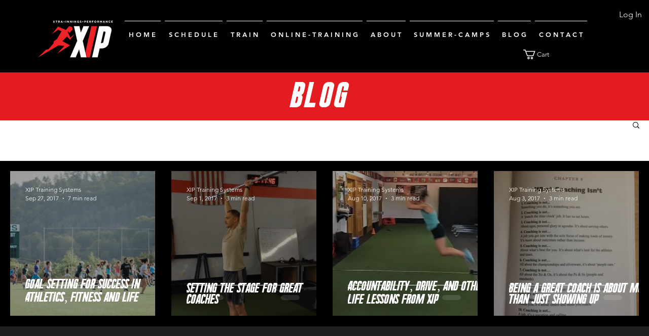

--- FILE ---
content_type: text/css; charset=utf-8
request_url: https://www.xiptraining.com/_serverless/pro-gallery-css-v4-server/layoutCss?ver=2&id=pro-blog&items=0_3000_2000%7C0_768_432%7C0_532_295%7C0_2448_3264&container=361_1240_642_720&options=gallerySizeType:px%7CgallerySizePx:292%7CimageMargin:32%7CisRTL:false%7CgalleryLayout:2%7CtitlePlacement:SHOW_ON_HOVER%7CcubeRatio:1%7CcubeType:fill
body_size: -172
content:
#pro-gallery-pro-blog [data-hook="item-container"][data-idx="0"].gallery-item-container{opacity: 1 !important;display: block !important;transition: opacity .2s ease !important;top: 0px !important;left: 0px !important;right: auto !important;height: 286px !important;width: 286px !important;} #pro-gallery-pro-blog [data-hook="item-container"][data-idx="0"] .gallery-item-common-info-outer{height: 100% !important;} #pro-gallery-pro-blog [data-hook="item-container"][data-idx="0"] .gallery-item-common-info{height: 100% !important;width: 100% !important;} #pro-gallery-pro-blog [data-hook="item-container"][data-idx="0"] .gallery-item-wrapper{width: 286px !important;height: 286px !important;margin: 0 !important;} #pro-gallery-pro-blog [data-hook="item-container"][data-idx="0"] .gallery-item-content{width: 286px !important;height: 286px !important;margin: 0px 0px !important;opacity: 1 !important;} #pro-gallery-pro-blog [data-hook="item-container"][data-idx="0"] .gallery-item-hover{width: 286px !important;height: 286px !important;opacity: 1 !important;} #pro-gallery-pro-blog [data-hook="item-container"][data-idx="0"] .item-hover-flex-container{width: 286px !important;height: 286px !important;margin: 0px 0px !important;opacity: 1 !important;} #pro-gallery-pro-blog [data-hook="item-container"][data-idx="0"] .gallery-item-wrapper img{width: 100% !important;height: 100% !important;opacity: 1 !important;} #pro-gallery-pro-blog [data-hook="item-container"][data-idx="1"].gallery-item-container{opacity: 1 !important;display: block !important;transition: opacity .2s ease !important;top: 0px !important;left: 318px !important;right: auto !important;height: 286px !important;width: 286px !important;} #pro-gallery-pro-blog [data-hook="item-container"][data-idx="1"] .gallery-item-common-info-outer{height: 100% !important;} #pro-gallery-pro-blog [data-hook="item-container"][data-idx="1"] .gallery-item-common-info{height: 100% !important;width: 100% !important;} #pro-gallery-pro-blog [data-hook="item-container"][data-idx="1"] .gallery-item-wrapper{width: 286px !important;height: 286px !important;margin: 0 !important;} #pro-gallery-pro-blog [data-hook="item-container"][data-idx="1"] .gallery-item-content{width: 286px !important;height: 286px !important;margin: 0px 0px !important;opacity: 1 !important;} #pro-gallery-pro-blog [data-hook="item-container"][data-idx="1"] .gallery-item-hover{width: 286px !important;height: 286px !important;opacity: 1 !important;} #pro-gallery-pro-blog [data-hook="item-container"][data-idx="1"] .item-hover-flex-container{width: 286px !important;height: 286px !important;margin: 0px 0px !important;opacity: 1 !important;} #pro-gallery-pro-blog [data-hook="item-container"][data-idx="1"] .gallery-item-wrapper img{width: 100% !important;height: 100% !important;opacity: 1 !important;} #pro-gallery-pro-blog [data-hook="item-container"][data-idx="2"].gallery-item-container{opacity: 1 !important;display: block !important;transition: opacity .2s ease !important;top: 0px !important;left: 636px !important;right: auto !important;height: 286px !important;width: 286px !important;} #pro-gallery-pro-blog [data-hook="item-container"][data-idx="2"] .gallery-item-common-info-outer{height: 100% !important;} #pro-gallery-pro-blog [data-hook="item-container"][data-idx="2"] .gallery-item-common-info{height: 100% !important;width: 100% !important;} #pro-gallery-pro-blog [data-hook="item-container"][data-idx="2"] .gallery-item-wrapper{width: 286px !important;height: 286px !important;margin: 0 !important;} #pro-gallery-pro-blog [data-hook="item-container"][data-idx="2"] .gallery-item-content{width: 286px !important;height: 286px !important;margin: 0px 0px !important;opacity: 1 !important;} #pro-gallery-pro-blog [data-hook="item-container"][data-idx="2"] .gallery-item-hover{width: 286px !important;height: 286px !important;opacity: 1 !important;} #pro-gallery-pro-blog [data-hook="item-container"][data-idx="2"] .item-hover-flex-container{width: 286px !important;height: 286px !important;margin: 0px 0px !important;opacity: 1 !important;} #pro-gallery-pro-blog [data-hook="item-container"][data-idx="2"] .gallery-item-wrapper img{width: 100% !important;height: 100% !important;opacity: 1 !important;} #pro-gallery-pro-blog [data-hook="item-container"][data-idx="3"].gallery-item-container{opacity: 1 !important;display: block !important;transition: opacity .2s ease !important;top: 0px !important;left: 954px !important;right: auto !important;height: 286px !important;width: 286px !important;} #pro-gallery-pro-blog [data-hook="item-container"][data-idx="3"] .gallery-item-common-info-outer{height: 100% !important;} #pro-gallery-pro-blog [data-hook="item-container"][data-idx="3"] .gallery-item-common-info{height: 100% !important;width: 100% !important;} #pro-gallery-pro-blog [data-hook="item-container"][data-idx="3"] .gallery-item-wrapper{width: 286px !important;height: 286px !important;margin: 0 !important;} #pro-gallery-pro-blog [data-hook="item-container"][data-idx="3"] .gallery-item-content{width: 286px !important;height: 286px !important;margin: 0px 0px !important;opacity: 1 !important;} #pro-gallery-pro-blog [data-hook="item-container"][data-idx="3"] .gallery-item-hover{width: 286px !important;height: 286px !important;opacity: 1 !important;} #pro-gallery-pro-blog [data-hook="item-container"][data-idx="3"] .item-hover-flex-container{width: 286px !important;height: 286px !important;margin: 0px 0px !important;opacity: 1 !important;} #pro-gallery-pro-blog [data-hook="item-container"][data-idx="3"] .gallery-item-wrapper img{width: 100% !important;height: 100% !important;opacity: 1 !important;} #pro-gallery-pro-blog .pro-gallery-prerender{height:286px !important;}#pro-gallery-pro-blog {height:286px !important; width:1240px !important;}#pro-gallery-pro-blog .pro-gallery-margin-container {height:286px !important;}#pro-gallery-pro-blog .pro-gallery {height:286px !important; width:1240px !important;}#pro-gallery-pro-blog .pro-gallery-parent-container {height:286px !important; width:1272px !important;}